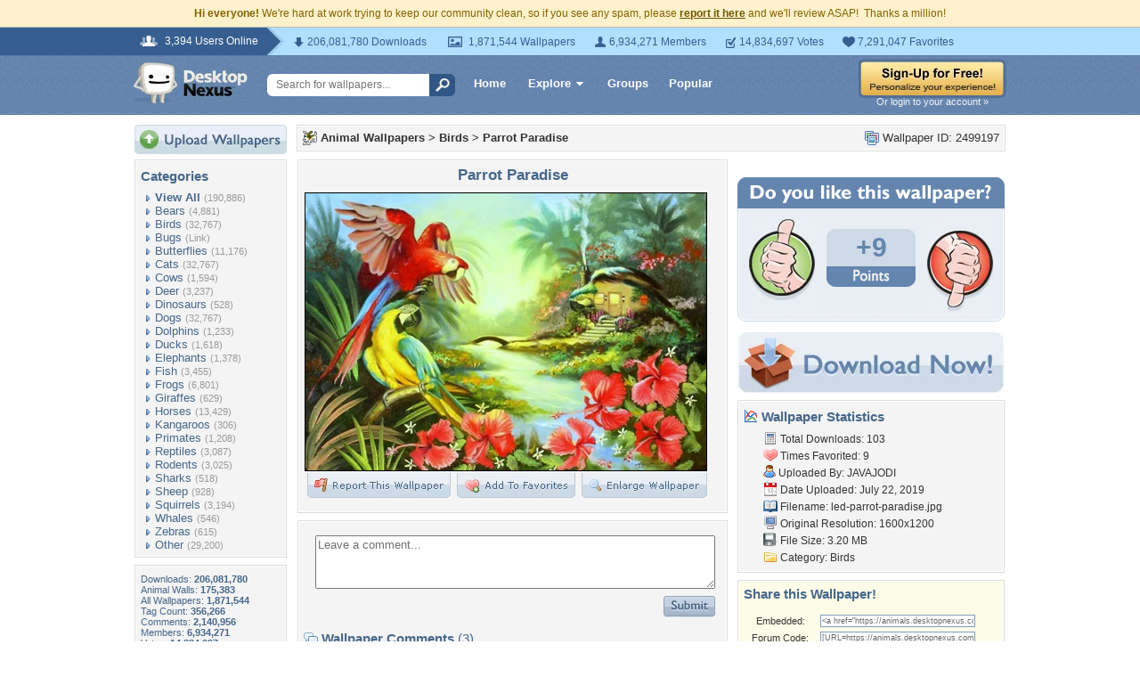

--- FILE ---
content_type: text/html; charset=utf-8
request_url: https://www.google.com/recaptcha/api2/aframe
body_size: 267
content:
<!DOCTYPE HTML><html><head><meta http-equiv="content-type" content="text/html; charset=UTF-8"></head><body><script nonce="B0EFB2k8auR3WM0xq1a7bQ">/** Anti-fraud and anti-abuse applications only. See google.com/recaptcha */ try{var clients={'sodar':'https://pagead2.googlesyndication.com/pagead/sodar?'};window.addEventListener("message",function(a){try{if(a.source===window.parent){var b=JSON.parse(a.data);var c=clients[b['id']];if(c){var d=document.createElement('img');d.src=c+b['params']+'&rc='+(localStorage.getItem("rc::a")?sessionStorage.getItem("rc::b"):"");window.document.body.appendChild(d);sessionStorage.setItem("rc::e",parseInt(sessionStorage.getItem("rc::e")||0)+1);localStorage.setItem("rc::h",'1769612796881');}}}catch(b){}});window.parent.postMessage("_grecaptcha_ready", "*");}catch(b){}</script></body></html>